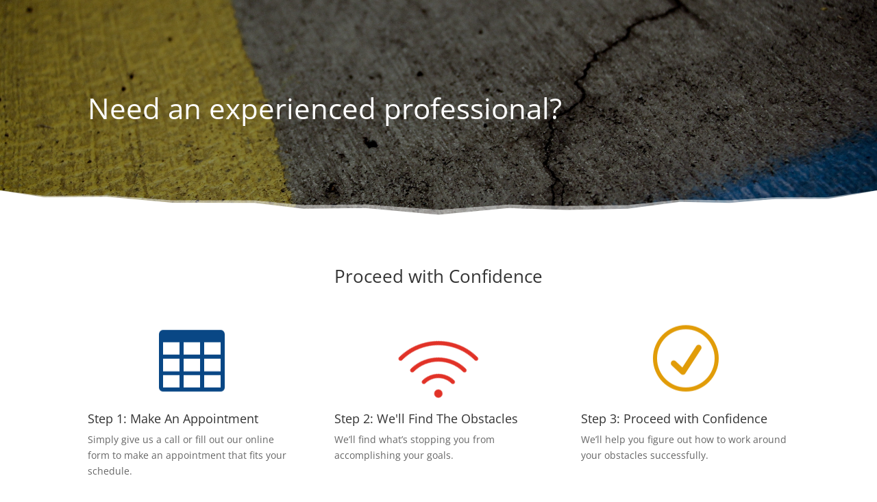

--- FILE ---
content_type: text/css
request_url: https://sitrepservices.com/wp-content/et-cache/100/et-divi-dynamic-100-late.css?ver=1767186028
body_size: -172
content:
@font-face{font-family:ETmodules;font-display:block;src:url(//sitrepservices.com/wp-content/themes/Divi/core/admin/fonts/modules/all/modules.eot);src:url(//sitrepservices.com/wp-content/themes/Divi/core/admin/fonts/modules/all/modules.eot?#iefix) format("embedded-opentype"),url(//sitrepservices.com/wp-content/themes/Divi/core/admin/fonts/modules/all/modules.woff) format("woff"),url(//sitrepservices.com/wp-content/themes/Divi/core/admin/fonts/modules/all/modules.ttf) format("truetype"),url(//sitrepservices.com/wp-content/themes/Divi/core/admin/fonts/modules/all/modules.svg#ETmodules) format("svg");font-weight:400;font-style:normal}

--- FILE ---
content_type: text/css
request_url: https://sitrepservices.com/wp-content/et-cache/100/et-divi-dynamic-100-late.css
body_size: -284
content:
@font-face{font-family:ETmodules;font-display:block;src:url(//sitrepservices.com/wp-content/themes/Divi/core/admin/fonts/modules/all/modules.eot);src:url(//sitrepservices.com/wp-content/themes/Divi/core/admin/fonts/modules/all/modules.eot?#iefix) format("embedded-opentype"),url(//sitrepservices.com/wp-content/themes/Divi/core/admin/fonts/modules/all/modules.woff) format("woff"),url(//sitrepservices.com/wp-content/themes/Divi/core/admin/fonts/modules/all/modules.ttf) format("truetype"),url(//sitrepservices.com/wp-content/themes/Divi/core/admin/fonts/modules/all/modules.svg#ETmodules) format("svg");font-weight:400;font-style:normal}